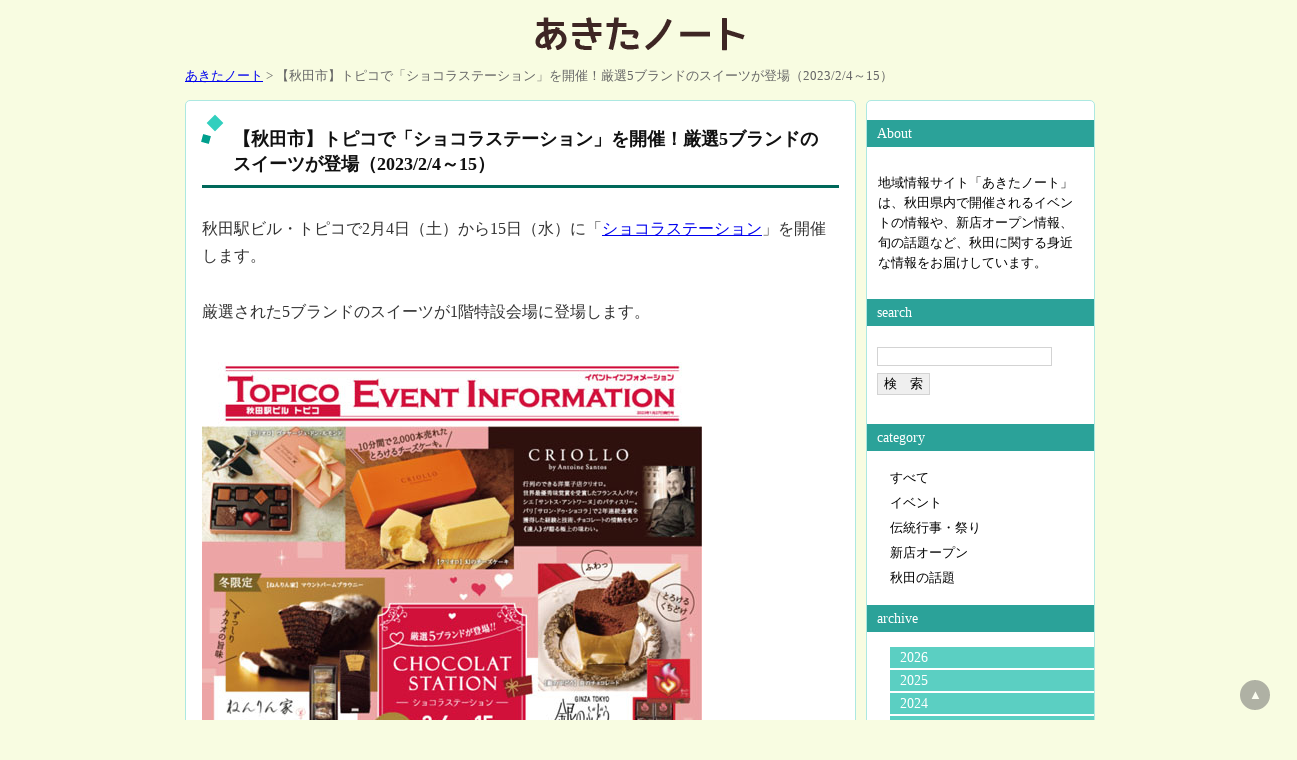

--- FILE ---
content_type: text/html; charset=UTF-8
request_url: https://akitanote.jp/detail.html?id=826
body_size: 15038
content:
<!DOCTYPE html>
<html lang="ja">
<head>
<!-- Global site tag (gtag.js) - Google Analytics -->
<script async src="https://www.googletagmanager.com/gtag/js?id=UA-143283614-1"></script>
<script>
  window.dataLayer = window.dataLayer || [];
  function gtag(){dataLayer.push(arguments);}
  gtag('js', new Date());

  gtag('config', 'UA-143283614-1');
</script>
<meta http-equiv="Content-Type" content="text/html; charset=UTF-8">
<meta name="description" content="秋田駅ビル・トピコで2月4日から15日に「ショコラステーション」を開催します（詳しくはこちら）">
<meta name="viewport" content="width=device-width, initial-scale=1.0, maximum-scale=1.0, minimum-scale=1.0">
<meta name="twitter:card" content="summary">
<meta name="twitter:site" content="@akitanote">
<meta property="og:url" content="https://akitanote.jp/detail.html?id=826">
<meta property="og:title" content="【秋田市】トピコで「ショコラステーション」を開催！厳選5ブランドのスイーツが登場（2023/2/4～15）">
<meta property="og:description" content="秋田駅ビル・トピコで2月4日から15日に「ショコラステーション」を開催します（詳しくはこちら）">
<meta property="og:image" content="https://akitanote.jp/23/01/chocolat-c.jpg">
<link rel="stylesheet" href="fontawesome6/css/all.min.css">
<link rel="stylesheet" href="akita.css" type="text/css">
<title>【秋田市】トピコで「ショコラステーション」を開催！厳選5ブランドのスイーツが登場（2023/2/4～15）</title>
</head>
<body>
	<header>
		<a href="index.html">
			<img src="img/akita-logo.png" width="250" height="50" alt="あきたノート">
		</a>
		<nav><a href="index.html">あきたノート</a> &gt; 【秋田市】トピコで「ショコラステーション」を開催！厳選5ブランドのスイーツが登場（2023/2/4～15）</nav>
	</header>
	<div class="boxtop">
		<main>
			<article>
<h1>【秋田市】トピコで「ショコラステーション」を開催！厳選5ブランドのスイーツが登場（2023/2/4～15）</h1><p>秋田駅ビル・トピコで2月4日（土）から15日（水）に「<a href="http://www.caoca.net/news/detail.html?id=6362" target="_blank">ショコラステーション</a>」を開催します。</p>
<p>厳選された5ブランドのスイーツが1階特設会場に登場します。</p>
<p class="syutten"><a href="23/02/chocolat02.jpg" target="_blank"><img src="23/02/chocolat01.jpg" width="500" height="616" alt="ショコラステーションチラシ表"></a><br>出典：トピコ</p>
<p class="syutten"><a href="23/02/chocolat04.jpg" target="_blank"><img src="23/02/chocolat03.jpg" width="500" height="797" alt="ショコラステーションチラシ裏"></a><br>出典：トピコ</p>
<iframe src="https://www.google.com/maps/embed?pb=!1m14!1m8!1m3!1d6138.004067996197!2d140.1423630942703!3d39.717137!3m2!1i1024!2i768!4f13.1!3m3!1m2!1s0x0%3A0x6c27195e06c91248!2z56eL55Sw44K544OG44O844K344On44Oz44OT44Or44O744OI44OU44Kz!5e0!3m2!1sja!2sjp!4v1668668914836!5m2!1sja!2sjp" class="map_frame" style="border:0;" allowfullscreen="" loading="lazy" referrerpolicy="no-referrer-when-downgrade"></iframe><script async src="https://pagead2.googlesyndication.com/pagead/js/adsbygoogle.js?client=ca-pub-7303773742824735"
     crossorigin="anonymous"></script>
<!-- あきたノート記事上 -->
<ins class="adsbygoogle"
     style="display:block"
     data-ad-client="ca-pub-7303773742824735"
     data-ad-slot="8371684738"
     data-ad-format="rectangle, horizontal"
     data-full-width-responsive="false"></ins>
<script>
     (adsbygoogle = window.adsbygoogle || []).push({});
</script>
<h2>ショコラステーション</h2><p>今回ショコラステーションに出店する店舗は<br>
◆<a href="https://ecolecriollo.com/top/" target="_blank">CRIOLLO（クリオロ）</a><br>
◆<a href="https://www.nenrinya.jp/" target="_blank">ねんりん家</a><br>
◆<a href="https://www.ginnobudo.jp/" target="_blank">銀のぶどう</a><br>
◆<a href="https://cotecour.jp/" target="_blank">côte cour（コートクール）</a><br>
◆<a href="https://www.francais.jp/" target="_blank">FRANÇAIS（フランセ）</a><br>
の5ブランドです。</p>
<p>人気のショコラスイーツやチーズケーキ、冬限定商品など、注目のアイテムがトピコに集結しますので、ぜひチェックしてみてくださいね。<br>　</p>
<div class="box-k">
<span class="box-title">関連記事</span>
<dl>
<dt><a href="https://akitanote.jp/detail.html?id=820" target="_blank"><img src="23/01/nenrinya-c.jpg" width="150" height="113"></a></dt>
<dd><a href="https://akitanote.jp/detail.html?id=820" target="_blank">【秋田市】「ねんりん家」と「銀のぶどう」がトピコに期間限定出店！（2/4～15）</a></dd>
</dl>
</div>
<script async src="https://pagead2.googlesyndication.com/pagead/js/adsbygoogle.js?client=ca-pub-7303773742824735"
     crossorigin="anonymous"></script>
<!-- あきたノート記事中 -->
<ins class="adsbygoogle"
     style="display:block"
     data-ad-client="ca-pub-7303773742824735"
     data-ad-slot="3143287980"
     data-ad-format="auto"
     data-full-width-responsive="false"></ins>
<script>
     (adsbygoogle = window.adsbygoogle || []).push({});
</script><h2>詳細情報</h2><p>イベント名：<a href="http://www.caoca.net/news/detail.html?id=6362" target="_blank">ショコラステーション</a><br>
開催期間：2023年2月4日（土）～15日（水）<br>
営業時間：10時～19時<br>
※最終日は18時まで<br>
会場：<a href="https://www.caoca.net/" target="_blank">トピコ</a> 1階特設会場<br>
住所：秋田県秋田市中通7丁目1-2</p>
<p class="joho">※上記掲載内容は2023年1月30日時点の情報になります。</p><div class="date">2023-01-30<br><i class="fas fa-tag my-orange"></i>イベント</div>
</article>
<script async src="https://pagead2.googlesyndication.com/pagead/js/adsbygoogle.js?client=ca-pub-7303773742824735"
     crossorigin="anonymous"></script>
<!-- akitanote -->
<ins class="adsbygoogle"
     style="display:block"
     data-ad-client="ca-pub-7303773742824735"
     data-ad-slot="4050502096"
     data-ad-format="auto"
     data-full-width-responsive="false"></ins>
<script>
     (adsbygoogle = window.adsbygoogle || []).push({});
</script>
<p>　</p>
			<div class="guide">
				<div class="half">
<a href="detail.html?id=827"><i class="fas fa-arrow-circle-left fa-2x my-glay"></i><b>次の記事へ</b></a>				</div>
				<div class="half_right">
<a href="detail.html?id=825"><b>前の記事へ</b><i class="fas fa-arrow-circle-right fa-2x my-glay"></i></a>				</div>
			</div>
		</main>
		<aside>
			<h3>About</h3>
			<div class="about">地域情報サイト「あきたノート」は、秋田県内で開催されるイベントの情報や、新店オープン情報、旬の話題など、秋田に関する身近な情報をお届けしています。</div>

			<h3>search</h3>
			<form action="list.html" method="post">
				<p>
					<input type="search" id="search_txt" name="search_txt" >
					<input type="submit" id="search_btn" name="search_btn" value ="検　索">
				</p>
			</form>
<div id="fb-root"></div>
<script async defer crossorigin="anonymous" src="https://connect.facebook.net/ja_JP/sdk.js#xfbml=1&version=v17.0" nonce="2bJpjWim"></script>
			<h3>category</h3>
			<ul>
				<li><a href="list.html">すべて</a></li>
<li><a href="list.html?category=イベント">イベント</a></li><li><a href="list.html?category=伝統行事・祭り">伝統行事・祭り</a></li><li><a href="list.html?category=新店オープン">新店オープン</a></li><li><a href="list.html?category=秋田の話題">秋田の話題</a></li>			</ul>

			<h3>archive</h3>
<div class="accbox"><label for="label1">2026</label><input type="checkbox" id="label1" class="cssacc" /><div class="accshow"><ul><li><a href="list.html?tsuki=2026-01">2026-01</a></li></ul></div></div><div class="accbox"><label for="label2">2025</label><input type="checkbox" id="label2" class="cssacc" /><div class="accshow"><ul><li><a href="list.html?tsuki=2025-12">2025-12</a></li><li><a href="list.html?tsuki=2025-11">2025-11</a></li><li><a href="list.html?tsuki=2025-10">2025-10</a></li><li><a href="list.html?tsuki=2025-09">2025-09</a></li><li><a href="list.html?tsuki=2025-08">2025-08</a></li><li><a href="list.html?tsuki=2025-07">2025-07</a></li><li><a href="list.html?tsuki=2025-06">2025-06</a></li><li><a href="list.html?tsuki=2025-05">2025-05</a></li><li><a href="list.html?tsuki=2025-04">2025-04</a></li><li><a href="list.html?tsuki=2025-03">2025-03</a></li><li><a href="list.html?tsuki=2025-02">2025-02</a></li><li><a href="list.html?tsuki=2025-01">2025-01</a></li></ul></div></div><div class="accbox"><label for="label3">2024</label><input type="checkbox" id="label3" class="cssacc" /><div class="accshow"><ul><li><a href="list.html?tsuki=2024-12">2024-12</a></li><li><a href="list.html?tsuki=2024-11">2024-11</a></li><li><a href="list.html?tsuki=2024-10">2024-10</a></li><li><a href="list.html?tsuki=2024-09">2024-09</a></li><li><a href="list.html?tsuki=2024-08">2024-08</a></li><li><a href="list.html?tsuki=2024-07">2024-07</a></li><li><a href="list.html?tsuki=2024-06">2024-06</a></li><li><a href="list.html?tsuki=2024-05">2024-05</a></li><li><a href="list.html?tsuki=2024-04">2024-04</a></li><li><a href="list.html?tsuki=2024-03">2024-03</a></li><li><a href="list.html?tsuki=2024-02">2024-02</a></li><li><a href="list.html?tsuki=2024-01">2024-01</a></li></ul></div></div><div class="accbox"><label for="label4">2023</label><input type="checkbox" id="label4" class="cssacc" /><div class="accshow"><ul><li><a href="list.html?tsuki=2023-12">2023-12</a></li><li><a href="list.html?tsuki=2023-11">2023-11</a></li><li><a href="list.html?tsuki=2023-10">2023-10</a></li><li><a href="list.html?tsuki=2023-09">2023-09</a></li><li><a href="list.html?tsuki=2023-08">2023-08</a></li><li><a href="list.html?tsuki=2023-07">2023-07</a></li><li><a href="list.html?tsuki=2023-06">2023-06</a></li><li><a href="list.html?tsuki=2023-05">2023-05</a></li><li><a href="list.html?tsuki=2023-04">2023-04</a></li><li><a href="list.html?tsuki=2023-03">2023-03</a></li><li><a href="list.html?tsuki=2023-02">2023-02</a></li><li><a href="list.html?tsuki=2023-01">2023-01</a></li></ul></div></div><div class="accbox"><label for="label5">2022</label><input type="checkbox" id="label5" class="cssacc" /><div class="accshow"><ul><li><a href="list.html?tsuki=2022-12">2022-12</a></li><li><a href="list.html?tsuki=2022-11">2022-11</a></li><li><a href="list.html?tsuki=2022-10">2022-10</a></li><li><a href="list.html?tsuki=2022-09">2022-09</a></li><li><a href="list.html?tsuki=2022-08">2022-08</a></li><li><a href="list.html?tsuki=2022-07">2022-07</a></li><li><a href="list.html?tsuki=2022-06">2022-06</a></li><li><a href="list.html?tsuki=2022-05">2022-05</a></li><li><a href="list.html?tsuki=2022-04">2022-04</a></li><li><a href="list.html?tsuki=2022-03">2022-03</a></li><li><a href="list.html?tsuki=2022-02">2022-02</a></li><li><a href="list.html?tsuki=2022-01">2022-01</a></li></ul></div></div><div class="accbox"><label for="label6">2021</label><input type="checkbox" id="label6" class="cssacc" /><div class="accshow"><ul><li><a href="list.html?tsuki=2021-12">2021-12</a></li><li><a href="list.html?tsuki=2021-11">2021-11</a></li><li><a href="list.html?tsuki=2021-10">2021-10</a></li><li><a href="list.html?tsuki=2021-09">2021-09</a></li><li><a href="list.html?tsuki=2021-08">2021-08</a></li><li><a href="list.html?tsuki=2021-07">2021-07</a></li><li><a href="list.html?tsuki=2021-06">2021-06</a></li><li><a href="list.html?tsuki=2021-05">2021-05</a></li><li><a href="list.html?tsuki=2021-04">2021-04</a></li><li><a href="list.html?tsuki=2021-03">2021-03</a></li><li><a href="list.html?tsuki=2021-02">2021-02</a></li><li><a href="list.html?tsuki=2021-01">2021-01</a></li></ul></div></div><div class="accbox"><label for="label7">2020</label><input type="checkbox" id="label7" class="cssacc" /><div class="accshow"><ul><li><a href="list.html?tsuki=2020-12">2020-12</a></li><li><a href="list.html?tsuki=2020-11">2020-11</a></li><li><a href="list.html?tsuki=2020-10">2020-10</a></li><li><a href="list.html?tsuki=2020-09">2020-09</a></li><li><a href="list.html?tsuki=2020-08">2020-08</a></li><li><a href="list.html?tsuki=2020-07">2020-07</a></li><li><a href="list.html?tsuki=2020-06">2020-06</a></li><li><a href="list.html?tsuki=2020-05">2020-05</a></li><li><a href="list.html?tsuki=2020-04">2020-04</a></li><li><a href="list.html?tsuki=2020-03">2020-03</a></li><li><a href="list.html?tsuki=2020-02">2020-02</a></li><li><a href="list.html?tsuki=2020-01">2020-01</a></li></ul></div></div><div class="accbox"><label for="label8">2019</label><input type="checkbox" id="label8" class="cssacc" /><div class="accshow"><ul><li><a href="list.html?tsuki=2019-12">2019-12</a></li><li><a href="list.html?tsuki=2019-11">2019-11</a></li><li><a href="list.html?tsuki=2019-10">2019-10</a></li><li><a href="list.html?tsuki=2019-09">2019-09</a></li><li><a href="list.html?tsuki=2019-08">2019-08</a></li><li><a href="list.html?tsuki=2019-07">2019-07</a></li></ul></div></div>				<p style="text-align: center;"><div class="fb-page" data-href="https://www.facebook.com/akitanote" data-tabs="timeline" data-width="220" data-height="700" data-small-header="true" data-adapt-container-width="true" data-hide-cover="false" data-show-facepile="false"><blockquote cite="https://www.facebook.com/akitanote" class="fb-xfbml-parse-ignore"><a href="https://www.facebook.com/akitanote">あきたノート</a></blockquote></div></p>
		</aside>
	</div>

	<footer>
			<dl>
				<dt>この情報をシェアする</dt>
				<dd><a href="https://x.com/intent/tweet?url=https://akitanote.jp/detail.html?id=826&text=%E3%80%90%E7%A7%8B%E7%94%B0%E5%B8%82%E3%80%91%E3%83%88%E3%83%94%E3%82%B3%E3%81%A7%E3%80%8C%E3%82%B7%E3%83%A7%E3%82%B3%E3%83%A9%E3%82%B9%E3%83%86%E3%83%BC%E3%82%B7%E3%83%A7%E3%83%B3%E3%80%8D%E3%82%92%E9%96%8B%E5%82%AC%EF%BC%81%E5%8E%B3%E9%81%B85%E3%83%96%E3%83%A9%E3%83%B3%E3%83%89%E3%81%AE%E3%82%B9%E3%82%A4%E3%83%BC%E3%83%84%E3%81%8C%E7%99%BB%E5%A0%B4%EF%BC%882023%2F2%2F4%EF%BD%9E15%EF%BC%89" target="_blank"><i class="fa-brands fa-square-x-twitter fa-3x my-tw"></i></a>　<a href="http://www.facebook.com/share.php?u=https://akitanote.jp/detail.html?id=826"><i class="fa-brands fa-square-facebook fa-3x my-fb"></i></a>　<a href="https://social-plugins.line.me/lineit/share?url=https://akitanote.jp/detail.html?id=826" target="_blank"><i class="fa-brands fa-line fa-3x my-line"></i></a></dd>
			</dl>
		<p id="page-top"><a href="#">▲</a></p>
		<p><a href="index.html"><img src="img/akita-banner.jpg" width="200" height="40" alt="あきたノート"></a></p>
		<small>&copy; 2019 あきたノート</small>
	</footer>
</body>
</html>

--- FILE ---
content_type: text/html; charset=utf-8
request_url: https://www.google.com/recaptcha/api2/aframe
body_size: 268
content:
<!DOCTYPE HTML><html><head><meta http-equiv="content-type" content="text/html; charset=UTF-8"></head><body><script nonce="C0W1GMQ8v137Cth9kSTcdw">/** Anti-fraud and anti-abuse applications only. See google.com/recaptcha */ try{var clients={'sodar':'https://pagead2.googlesyndication.com/pagead/sodar?'};window.addEventListener("message",function(a){try{if(a.source===window.parent){var b=JSON.parse(a.data);var c=clients[b['id']];if(c){var d=document.createElement('img');d.src=c+b['params']+'&rc='+(localStorage.getItem("rc::a")?sessionStorage.getItem("rc::b"):"");window.document.body.appendChild(d);sessionStorage.setItem("rc::e",parseInt(sessionStorage.getItem("rc::e")||0)+1);localStorage.setItem("rc::h",'1769084405954');}}}catch(b){}});window.parent.postMessage("_grecaptcha_ready", "*");}catch(b){}</script></body></html>